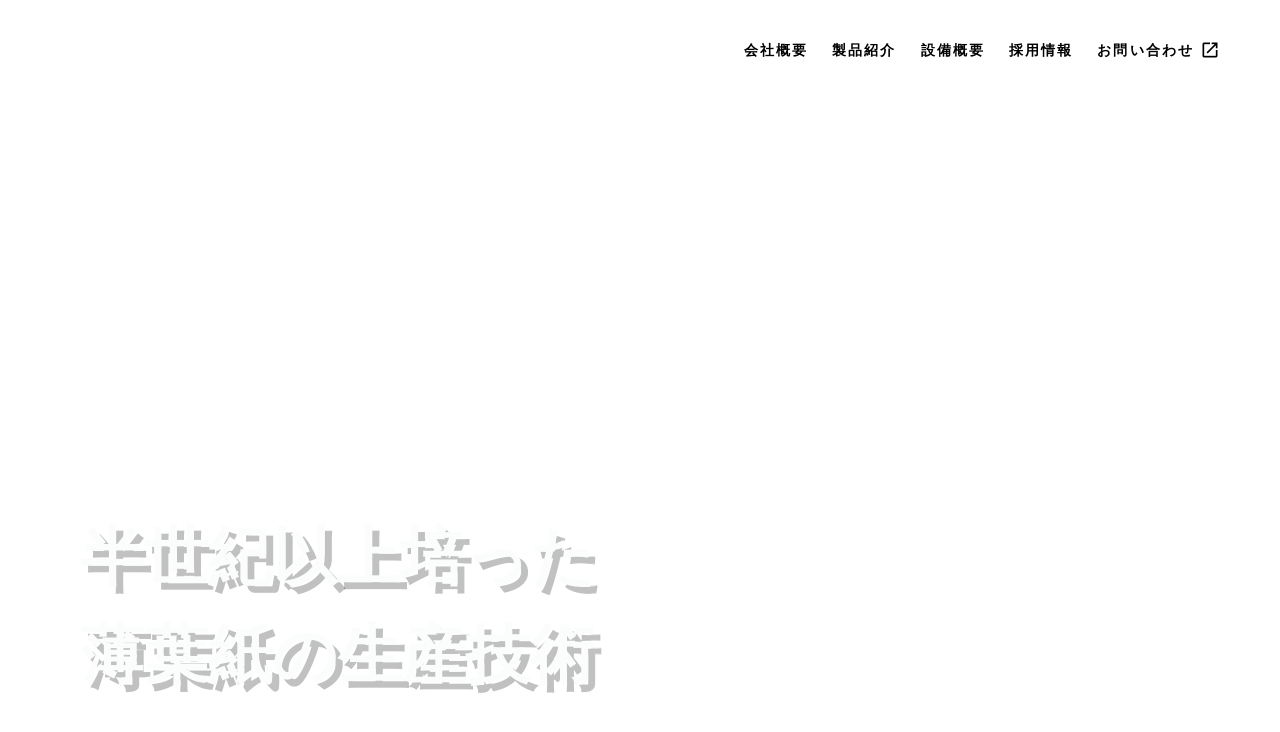

--- FILE ---
content_type: text/plain; charset=utf-8
request_url: https://analytics.studiodesignapp.com/event
body_size: -236
content:
Message published: 17633122876746333